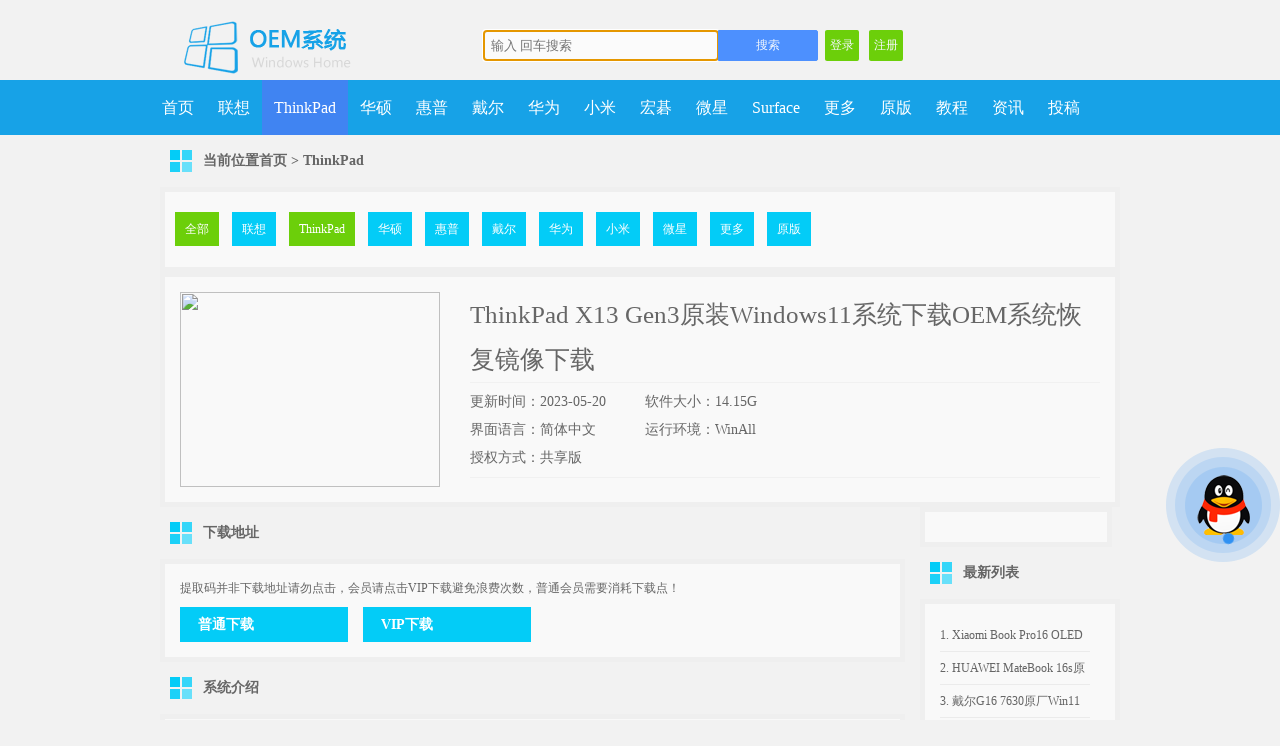

--- FILE ---
content_type: text/html
request_url: https://www.oemxitong.com/ThinkPad/980.html
body_size: 4456
content:
<!DOCTYPE html PUBLIC "-//W3C//DTD XHTML 1.0 Transitional//EN" "http://www.w3.org/TR/xhtml1/DTD/xhtml1-transitional.dtd">
<html xmlns="http://www.w3.org/1999/xhtml">
<head>
<meta http-equiv="Content-Type" content="text/html; charset=gb2312" />
<title>ThinkPad X13 Gen3原装Windows11系统下载OEM系统恢复镜像下载--
OEM系统下载网|原装系统之家</title>
<meta name="keywords" content="ThinkPad系统,OEM系统,系统下载,联想OEM系统,win11系统,系统之家" />
<meta name="description" content="ThinkPad X13 Gen3原装Windows11系统下载OEM系统恢复镜像下载 " />
<link href="https://www.oemxitong.com/skin/ecms011/css/style.css" rel="stylesheet" type="text/css" />
<script type="text/javascript" src="https://www.oemxitong.com/skin/ecms011/js/jquery.js"></script>
<script type="text/javascript" src="https://www.oemxitong.com/skin/ecms011/js/common.js"></script>

    <script type="text/javascript" src="//cpro.baidustatic.com/cpro/ui/cm.js" async="async" defer="defer" >
    </script>
</head>

<body>
<div class="header">
	<div class="logo">
    <img src="https://www.oemxitong.com/skin/ecms011/images/logo.png" alt="OEM系统下载网|原装系统之家">
    </div>
    <div class="search_box">
    <form onsubmit="return checkSearchForm()" method="post" class="search_form" name="searchform" action="/e/search/index.php">
      <input type="hidden" value="title" name="show">
      </input>
      <input type="hidden" value="1" name="tempid">
      </input>
      <input type="hidden" value="article" name="tbname">
      </input>
      <label class="soicon"></label>
      <input type="text" name="keyboard" class="sinput" placeholder="输入 回车搜索" autofocus x-webkit-speech>
      <input type="submit" value="搜索" class="sbtn">
      <input name="mid" value="1" type="hidden">
      <input name="dopost" value="search" type="hidden">
    </form>
  </div>
    <div class="usercp">
    <script src="/e/member/login/loginjs.php"></script>
    </div>
</div>
<div class="menu">
<ul>
        <li class=""><a href="/">首页</a></li>
                        <li class=""><a href="https://www.oemxitong.com/lianxiang/" target="_self">
          联想          </a>                <li class="current"><a href="https://www.oemxitong.com/ThinkPad/" target="_self">
          ThinkPad          </a>                <li class=""><a href="https://www.oemxitong.com/huashuo/" target="_self">
          华硕          </a>                <li class=""><a href="https://www.oemxitong.com/hp/" target="_self">
          惠普          </a>                <li class=""><a href="https://www.oemxitong.com/daier/" target="_self">
          戴尔          </a>                <li class=""><a href="https://www.oemxitong.com/huawei/" target="_self">
          华为          </a>                <li class=""><a href="https://www.oemxitong.com/xiaomi/" target="_self">
          小米          </a>                <li class=""><a href="https://www.oemxitong.com/acer oem/" target="_self">
          宏碁          </a>                <li class=""><a href="https://www.oemxitong.com/msi/" target="_self">
          微星          </a>                <li class=""><a href="https://www.oemxitong.com/Surface/" target="_self">
          Surface          </a>                <li class=""><a href="https://www.oemxitong.com/more/" target="_self">
          更多          </a>                <li class=""><a href="https://www.oemxitong.com/MSDN/" target="_self">
          原版          </a>                <li class=""><a href="https://www.oemxitong.com/news/" target="_self">
          教程          </a>                <li class=""><a href="https://www.oemxitong.com/zixun/" target="_self">
          资讯          </a>                <li class=""><a href="https://www.oemxitong.com/e/DoInfo/ChangeClass.php?mid=7" target="_blank">
          投稿          </a>                <li class=""><a href="https://www.oemxitong.com/MACHENIKE/" target="_self">
          机械师          </a>                <li class=""><a href="https://www.oemxitong.com/win10/8/7/" target="_self">
          MSDN          </a>                <li class=""><a href="https://www.oemxitong.com/tongfang/" target="_self">
          清华同方          </a>                <li class=""><a href="https://www.oemxitong.com/gengduo/" target="_self">
          更多          </a>                <li class=""><a href="http://www.oemxitong.com/e/payapi/" target="_blank">
          获取点数          </a>                <li class=""><a href="http://www.oemxitong.com/e/member/buygroup/" target="_blank">
          升级VIP          </a>      </ul>
</div>
<div class="content clearfix">
  <h1 class="b-title">当前位置<a href="https://www.oemxitong.com/">首页</a>&nbsp;>&nbsp;<a href="https://www.oemxitong.com/ThinkPad/">ThinkPad</a></h1>
<div class="ad"><script src=https://www.oemxitong.com/d/js/acmsd/thea8.js></script></div>
<div class="nav2">
<span><a href="https://www.oemxitong.com/ThinkPad">全部</a></span>
          
      <a style="" href="https://www.oemxitong.com/lianxiang/">联想</a>
              
      <a style="background-color:#6CCF0A;" href="https://www.oemxitong.com/ThinkPad/">ThinkPad</a>
              
      <a style="" href="https://www.oemxitong.com/huashuo/">华硕</a>
              
      <a style="" href="https://www.oemxitong.com/hp/">惠普</a>
              
      <a style="" href="https://www.oemxitong.com/daier/">戴尔</a>
              
      <a style="" href="https://www.oemxitong.com/huawei/">华为</a>
              
      <a style="" href="https://www.oemxitong.com/xiaomi/">小米</a>
              
      <a style="" href="https://www.oemxitong.com/msi/">微星</a>
              
      <a style="" href="https://www.oemxitong.com/more/">更多</a>
              
      <a style="" href="https://www.oemxitong.com/MSDN/">原版</a>
    </div>

  <div class="downInfo sbox clearfix">
    <div class="img"><img src="/d/file/20230520/6cee87c2e4d4a083934d86dba4d79f11.jpg"></div>
    <div class="txt">
      <h1>ThinkPad X13 Gen3原装Windows11系统下载OEM系统恢复镜像下载</h1>
      <div class="listline"></div>

      <div class="info clearfix"> <span>更新时间：2023-05-20</span> <span>软件大小：14.15G</span> <span>界面语言：简体中文</span> <span>运行环境：WinAll</span> <span>授权方式：共享版</span> </div>
      <div class="listline"></div>
      <div class="share">
        <div id="bdshare" class="bdshare_t bds_tools_32 get-codes-bdshare"> <a class="bds_tsina"></a> <a class="bds_tieba"></a> <a class="bds_qzone"></a> <a class="bds_renren"></a> <a class="bds_hi"></a> <span class="bds_more"></span> <a class="shareCount"></a> </div>
      </div>
    </div>
  </div>
</div>
<div class="content clearfix" style="position:relative;">
  <div class="cLeft">
    <h1 class="b-title">下载地址</h1>
    <div class="downUrl sbox clearfix">
      <p>提取码并非下载地址请勿点击，会员请点击VIP下载避免浪费次数，普通会员需要消耗下载点！</p>
      <a class="button" target="_blank" href="https://www.oemxitong.com/e/DownSys/DownSoft/?classid=17&id=980&pathid=0">普通下载</a>
<!--<a href="#ecms" class="button" onclick="window.open('https://www.oemxitong.com/e/DownSys/DownSoft/?classid=17&id=980&pathid=0','','width=500,height=400,resizable=yes');">普通下载</a>-->&nbsp;&nbsp;<a class="button" target="_blank" href="https://www.oemxitong.com/e/DownSys/DownSoft/?classid=17&id=980&pathid=1">VIP下载</a>
<!--<a href="#ecms" class="button" onclick="window.open('https://www.oemxitong.com/e/DownSys/DownSoft/?classid=17&id=980&pathid=1','','width=500,height=400,resizable=yes');">VIP下载</a>--> </div>
<div class="ad3"><script src=https://www.oemxitong.com/d/js/acmsd/thea13.js></script></div>
    <h1 class="b-title">系统介绍</h1>
    <div class="downContent sbox clearfix"> <p><span style="font-family: 微软雅黑, &quot;Microsoft YaHei&quot;; font-size: 16px;">联想</span><a href="https://www.oemxitong.com/ThinkPad/" target="_blank" title="ThinkPad系统下载" microsoft="" font-size:="" style="text-decoration: underline; font-family: 微软雅黑, &quot;Microsoft YaHei&quot;; font-size: 16px;"><span style="font-family: 微软雅黑, &quot;Microsoft YaHei&quot;; font-size: 16px;">ThinkPad</span></a><span style="font-family: 微软雅黑, &quot;Microsoft YaHei&quot;; font-size: 16px;"> X13 Gen 3原厂Win11系统X64位下载|Windows11 OEM系统恢复镜像|联想原装ISO</span></p><p><span style="font-family: 微软雅黑, &quot;Microsoft YaHei&quot;; font-size: 16px;">【型号】：ThinkPad X13 Gen 3 【系统类型】：Windows11&nbsp;</span></p><p><span style="font-family: 微软雅黑, &quot;Microsoft YaHei&quot;; font-size: 16px;">安装教程参考：</span><a href="https://www.oemxitong.com/news/110.html" target="_blank" title="联想系统安装教程" textvalue="联想(Lenovo)出厂预装系统win10/win11如何恢复安装教程" microsoft="" font-size:="" style="text-decoration: underline; font-family: 微软雅黑, &quot;Microsoft YaHei&quot;; font-size: 16px;"><span style="font-family: 微软雅黑, &quot;Microsoft YaHei&quot;; font-size: 16px;">联想(Lenovo)出厂预装系统win10/win11如何恢复安装教程</span></a></p><hr/><p><span style="font-family: 微软雅黑, &quot;Microsoft YaHei&quot;; font-size: 16px;">如需其他联想型号专用系统请联系客服QQ 1093022557</span><span style="font-size: 16px; font-family: 微软雅黑, " microsoft=""><br/></span></p><p><img src="/d/file/20230520/6cee87c2e4d4a083934d86dba4d79f11.jpg" alt="6cee87c2e4d4a083934d86dba4d79f11.jpg"/></p> </div>
<div class="ad3"><script src=https://www.oemxitong.com/d/js/acmsd/thea14.js></script></div>
    <h1 class="b-title">下载过程中如有任何问题请联系客服QQ：1093022557</h1>


  </div>
  <div class="cRgiht" id="scroll">
<div class="ad2"><script src=https://www.oemxitong.com/d/js/acmsd/thea10.js></script></div>
    <h1 class="b-title"><a href="javascript:void(0);" target="_blank">最新列表</a></h1>
    <div class="downList sbox clearfix">
      <ul>
                <li><a href="https://www.oemxitong.com/xiaomi/1314.html">
          1.
          Xiaomi Book Pro16 OLED 2022原装Win11系统下载|小米笔记本系统恢复镜像          </a></li>
                <li><a href="https://www.oemxitong.com/huawei/1313.html">
          2.
          HUAWEI MateBook 16s原装Win11系统下载|华为笔记本系统恢复镜像          </a></li>
                <li><a href="https://www.oemxitong.com/daier/1312.html">
          3.
          戴尔G16 7630原厂Win11系统下载|DELL原装出厂系统恢复镜像下载          </a></li>
                <li><a href="https://www.oemxitong.com/lianxiang/1311.html">
          4.
          拯救者Legion Y7000P 2025(IRX10)系统下载|联想Win11出厂系统恢复镜像          </a></li>
                <li><a href="https://www.oemxitong.com/ThinkPad/1310.html">
          5.
          ThinkBook 16 G5+IAP原装系统下载|ThinkPad Win11出厂系统恢复镜像          </a></li>
                <li><a href="https://www.oemxitong.com/huawei/1309.html">
          6.
          MateBook 14s 2022款(HKF)原装系统下载|华为Win11系统恢复镜像          </a></li>
              </ul>
    </div>
<div class="ad2"><script src=https://www.oemxitong.com/d/js/acmsd/thea11.js></script></div>
    <h1 class="b-title"><a href="javascript:void(0);" target="_blank">最热列表</a></h1>
    <div class="downList sbox clearfix">
      <ul>
                <li><a href="https://www.oemxitong.com/lianxiang/47.html">
          1.
          联想OEM原装Windows 10专业版64位ISO系统下载          </a></li>
                <li><a href="https://www.oemxitong.com/MSDN/win7/100.html">
          2.
          Windows 7 Home Premium with Service Pack 1 (x86) - DVD (Chinese-Simplified)家庭高级版32位win7 MSDN ISO下载          </a></li>
                <li><a href="https://www.oemxitong.com/lianxiang/45.html">
          3.
          联想OEM win8.1 64位简体中文版恢复系统下载          </a></li>
                <li><a href="https://www.oemxitong.com/lianxiang/35.html">
          4.
          联想xp操作系统恢复光盘 联想 OEM Windows XP SP3 原版镜像 ISO          </a></li>
                <li><a href="https://www.oemxitong.com/lianxiang/36.html">
          5.
          联想vista操作系统恢复光盘 联想 OEM Windows vista SP1 原版镜像ISO文件          </a></li>
                <li><a href="https://www.oemxitong.com/lianxiang/38.html">
          6.
           联想（lenovo）Windows 7 Home Basic X64位|Y480&Y580系列机型出厂预装系统恢复盘ISO          </a></li>
              </ul>
    </div>
<div class="ad2"><script src=https://www.oemxitong.com/d/js/acmsd/thea12.js></script></div>
  </div>
</div>
<div class="ad"><script src=https://www.oemxitong.com/d/js/acmsd/thea9.js></script></div>
<div class="footer">
    <p>申明：遵循互联网分享原则，本网站的建站初衷是收集系统下载地址整理发布，方便大家下载，支持原版不做任何修改，下载地址大多为原出处链接，请遵守原系统激活规则！</p>
    <p>本站分享的系统仅为个人学习测试使用，内容均来自互联网，请在下载后24小时内删除，不得用于任何商业用途，否则后果自负，安装完成请自行联系微软购买序列号！</p>
    <p>Copyright &copy; 2021-2022 OEM系统. All Rights Reserved. 如侵犯到您的权益,请及时通知我们,我们会马上处理，对本站有任何投诉或建议联系【客服QQ：1093022557】</p>
    <p><a href="http://beian.miit.gov.cn" target="_blank" title="陇ICP备15001713号-2">陇ICP备15001713号-2</a></p>
</div>
<div style="display:none"><!--统计代码开始-->统计代码放这里<!--统计代码结束--></div>


<!-- 多说公共JS代码 start (一个网页只需插入一次) -->
<script type="text/javascript">
var duoshuoQuery = {short_name:""};
	(function() {
		var ds = document.createElement('script');
		ds.type = 'text/javascript';ds.async = true;
		ds.src = (document.location.protocol == 'https:' ? 'https:' : 'http:') + '//static.duoshuo.com/embed.js';
		ds.charset = 'UTF-8';
		(document.getElementsByTagName('head')[0] 
		 || document.getElementsByTagName('body')[0]).appendChild(ds);
	})();
	</script>
<!-- 多说公共JS代码 end -->

<!--客服-->
<link href="https://www.oemxitong.com/skin/ecms011/css/kefu.css" rel="stylesheet" type="text/css">
<div class="consult_contact">
  <div class="consult_wrap"><a href="http://wpa.qq.com/msgrd?v=3&uin=915910038&site=qq&menu=yes" rel="nofollow" target="_blank">
    <div class="tip">我是客服,欢迎来咨询~</div>
    <img src="https://www.oemxitong.com/skin/ecms011/img/ball.png" class="ball" alt="">
    <img src="https://www.oemxitong.com/skin/ecms011/img/bg_0.png" class="staff_img" alt="">
    <img src="https://www.oemxitong.com/skin/ecms011/img/bg_1.png" class="bg-1" alt="">
    <img src="https://www.oemxitong.com/skin/ecms011/img/bg_2.png" class="bg-2" alt="">
    <img src="https://www.oemxitong.com/skin/ecms011/img/bg_3.png" class="bg-3" alt=""></a>  </div>
</div> 
<script type="text/javascript" id="bdshare_js" data="type=tools&amp;uid=0" ></script> 
<script type="text/javascript" id="bdshell_js"></script> 
<script type="text/javascript">
document.getElementById("bdshell_js").src = "http://bdimg.share.baidu.com/static/js/shell_v2.js?cdnversion=" + Math.ceil(new Date()/3600000)
</script>
</body>
</html>

--- FILE ---
content_type: text/html; charset=gb2312
request_url: https://www.oemxitong.com/e/member/login/loginjs.php
body_size: 75
content:
document.write("<div class=\"txt3\"><a href=\"/e/member/login/\">登录</a> </div>&nbsp; <div class=\"txt3\"><a href=\"/e/member/register/index.php?tobind=0&groupid=1\">注册</a></div> &nbsp;");


--- FILE ---
content_type: text/css
request_url: https://www.oemxitong.com/skin/ecms011/css/style.css
body_size: 3562
content:
@charset"utf-8";
html,body,div,object,embed,pre,code,h1,h2,h3,h4,h5,h6,p,span,em,cite,del,a,img,ul,li,ol,dl,dt,dd,fieldset,legend,form,input,textarea,button,table,caption,thead,tbody,tfoot,th,tr,td,hr,label {margin:0;padding:0}
.h1,h2,h3,h4,h5,h6 {font-size:100%}
fieldset,img {border:0}
ol,ul {list-style:none}
em {font-style:normal}
body {font:12px/1.5 "寰蒋闆呴粦",Tahoma,"瀹嬩綋",sans-serif;background-color:#f2f2f2;color:#666666}
a {color:#666666;text-decoration:none}
a:hover {color:#17a2e7;text-decoration:none}
.clear {clear:both}
.clearfix:after,.nsta_list:after,.cont:after {content:".";display:block;height:0;clear:both;visibility:hidden}
.clearfix {zoom:1}

/*寰蒋闆呴粦*/
*:not([class*="icon"]):not(i){font-family: "Microsoft YaHei" !important;}

/*鎸囧悜鍥剧墖缁垮厜*/
/*img:hover{box-shadow: 0px 0px 4px 4px rgba(130,190,10,0.6) !important;-webkit-transition-property: box-shadow;-webkit-transition-duration: .31s;}
img{-webkit-transition-property: box-shadow;-webkit-transition-duration: .31s;}*/

.button {
	text-align:center;
	color:#fff;
	background-color:#03ccf7;
}
.button:hover {
	color:#fff;
	background-color:#ffc807;
}
.push {
	background-color:#54d20f;
}

.listline {
	height:1px;
	background:#f1f1f1;
	width:100%;
	overflow:hidden;
}

.header {
	margin: 0 auto;
	width:960px;
	
}
.top,.content {
	margin:0 auto;
	width:960px;
	overflow:hidden;
}
.content2 {
margin:0 auto;
width:960px;	
min-height:650px;//IE7\FF
height:100%;//IE6\IE7\FF 杩欎釜寰堥噸瑕侊紝IE6瀹氭楂樺害鍚庯紝闇€瑕佸啀鍔犱笂杩欐潯锛屾墠鑳借嚜鍔ㄥ欢浼搞€�
_height:650px;//IE6
}
.logo {
	float:left;
	width:183px;
	height:57px;
	margin:19px 0 0 20px;
}
.menu { clear:both;
overflow: hidden;
width: 100%;
z-index: 9999;
height: 55px;
padding: 0px; background:#17A2E7;
}
.menu ul{
width: 980px;
height: 55px;
margin-top: 0px;
margin: 0 auto;
overflow: hidden;	
	}
.menu li {
	float: left;
height: 55px;
font-weight: normal;
font-size: 14px;
}
.menu li a {
	float: left;
padding: 0 12px;
text-align: center;
width: auto;
height: 55px;
display: block;
line-height: 55px;
color: white;
font-size: 16px;
background: none;
}
.menu li a:hover{
background: #4084F2;
}

.menu li.current a {
	background: #4084F2;
}
.menu li.current a:hover {
	color:#4084F2;
}
.banner {
	width:960px;
	height:315px;
	padding:15px 0;
	position:relative;
	clear:both;
}
.banner .down {
	position:absolute;
	top:266px;
	left:433px;
	font-size:16px;
	text-indent:50px;
	z-index:99;
}
.banner .down a {
	display:block;
	width:210px;
	height:44px;
	line-height:44px;
	color:#fff;
	background:url(../images/down-img-1.png) no-repeat 0 0;
}

.content .b-title {
	width:100%;
	margin:15px 0;
	padding-left:43px;
	font-size:14px;
	line-height:22px;
	background:url(../images/sicon.png) no-repeat 10px 0;
}
.content .b-title span a { float:right; margin:0px; padding:0px; margin-right:60px;}

.content2 .b-title {
	width:100%;
	margin:15px 0;
	padding-left:43px;
	font-size:14px;
	line-height:22px;
	background:url(../images/sicon.png) no-repeat 10px 0;
}
.sbox {
	padding:15px;
	border:5px solid #efefef;
	background-color:#f9f9f9;
}
.win7downlist {
	float:left;
	width:547px;
	padding-right:25px;
	border-right:1px solid #ebebeb
}
.win7downlist li {
	width:547px;
	height:35px;
	border-bottom:1px solid #ebebeb;
}
.win7downlist li i {
	float:left;
	width:24px;
	height:24px;
	line-height:24px;
	font-size:14px;
	color:#fff;
	margin:5px 0 0 0;
	text-align:center;
	font-style:normal;
	background:url(../images/hot_icon.png) no-repeat 0 0;
}
.win7downlist li .title {
	float:left;
	width:348px;
	line-height:35px;
	margin-left:15px;
	font-size:14px;
}
.win7downlist li .down {
	float:left;
	margin-left:10px;
}
.win7downlist li .down a {
	display:block;
	width:70px;
	height:25px;
	line-height:25px;
	margin:5px 0 0 0;
	text-align:center;
	color:#fff;
}
.win7downlist li .s1 {
	background-position:0 0;
}
.win7downlist li .s2 {
	background-position:0 -36px;
}
.win7downlist li .s3 {
	background-position:0 -72px;
}
.win7downlist li .s4 {
	background-position:0 -108px;
}
.win7downlist li .s5 {
	background-position:0 -144px;
}
.win7downlist li.none {
	border-bottom:0;
}
.win7directions {
	float:left;
	width:322px;
	padding-left:25px;
}
.win7directions h5 {
	font-size:14px;
	color:#03ccf7;
}
.win7directions p {
	line-height:1.8;
	padding-top:15px;
}

.xpdown .xps {
	float:left;
	width:270px;
	height:191px;
	overflow:hidden;
	margin-right:15px;
	margin-bottom:15px;
}
.xpdown .xps .title {
	height:56px;
	font-size:14px;
	border-bottom:1px solid #ebebeb;
}
.xpdown .xps .title2 {
	width:276px;
	overflow:hidden;
	height:34px;
	line-height:34px;
	font-size:14px;
	border-bottom:1px solid #ebebeb;
}
.xpdown .present {
	padding-top:15px;
}
.xpdown .present span {
	float:left;
}
.xpdown .present span.img {
	width:139px;
	height:104px;
	overflow:hidden;
}
.xpdown .present span.img img {
	width:139px;
	height:104px;
}
.xpdown .present span.jj {
	padding-left:10px;
	width:121px;
}
.xpdown .present span.jj p.down {
	padding-top:7px;
}
.xpdown .present span.jj p.down a {
	display:block;
	width:70px;
	height:25px;
	line-height:25px;
}
.downInfo .img,.downInfo .txt {
	float:left;
}
.downInfo .img2,.downInfo .txt {
	float:left;
}
.downInfo .img3,.downInfo .txt {
	float:left;
}
.downInfo .img img {
	width:260px;
	height:195px;
}
.downInfo .img2 img {
	width:225px;
	height:160px;
}
.downInfo .img3 img {
	width:188px;
	height:126px;
}
.downInfo .txt {
	width:630px;
	margin-left:30px;
}
.downInfo .txt span {
float:right;
}
.downInfo .txt h1 {
	font-size:25px;
	font-weight:100;
	line-height:45px;
}
.downInfo .txt .info {
	width:350px;
	padding:5px 0;
}
.downInfo .txt .info2 {
	font-size:14px;
	width:628px;
	height:60px;
	padding:10px 0;
}
.downInfo .txt .info span {
	float:left;
	width:175px;
	line-height:2.0;
	font-size:14px;
}
.downInfo .txt .share {
	padding-top:5px;
	margin-left:-4px;
}
.cLeft {
	float:left;
	width:745px;
	overflow:hidden;
}
.cLeft2 {
	float:left;
	line-height: 32px;
	width:715px;
	
background-color: #F9F9F9;
padding: 15px;

}
.cRgiht {
	float:right;
	width:200px;
	margin-left:15px;
	overflow:hidden;
}
.downUrl {
	padding-bottom:0;
	_padding-bottom:15px;
}
.downUrl a {
	display:inline-block;
	float:left;
	width:150px;
	height:35px;
	line-height:35px;
	padding-left:18px;
	margin:0 15px 15px 0;
	text-align:left;
	font-size:14px;
	font-weight:bold;
}
.downUrl .bds {
	font-size:12px;
	font-weight:normal;
}
.downUrl p {
	padding-bottom:10px;
}
.downContent {
	white-space:normal;
	word-break:break-all;
	word-wrap:break-word;
	overflow:hidden;
}
.downContent h5{
	margin-bottom:10px;
}
.downContent p{
	line-height:180%;
	margin-bottom:10px;
}
.downContent p img{
	_width:100%;
	max-width:100%;
	height:auto;
}
.downList ul li {
	line-height:32px;
	border-bottom:1px solid #ebebeb;
	width:150px;
	overflow:hidden;
	height:32px;
}
.footer {
	margin-top:15px;
	padding:15px 0;
	text-align:center;
	border-top:5px solid #03ccf7;
	background-color:#ccccc
}
.footer p {
	line-height:1.8; color:#333;
}

.down_btn { float:right; width:120px; height:36px; background:#03CCF7; color:#FFF; font-size:14px; line-height:32px; font-weight:bold; text-align:center;}
.down_btn2 { float:left;width:120px; height:36px; background:#03CCF7; color:#FFF; font-size:14px; line-height:32px; font-weight:bold; text-align:center; margin-right:150px;}

.bigPage{text-align: center;}
.bigPage > a{ display:inline-block;height:37px;width:37px;text-align:center;line-height:37px; background:url(../images/bigPage.png) no-repeat left top; position:relative; text-decoration:none;color:#7f7f7f;font-size:14px;font-weight:bold;margin:0 5px;}
.bigPage > a.selected,.bigPage > a.selected:hover{background:url(../images/bigPage.png) no-repeat left -111px;color:#fff; cursor:default;}
.bigPage > b{ display:inline-block;line-height:37px;margin:0 5px;}
.bigPage a:hover{background:url(../images/igPage.png) no-repeat left -37px;}
.bigPage a.down{background:url(../images/bigPage.png) no-repeat left -74px;}
.pagePrev b{cursor:pointer;width:0;height:0;border-width:6px;border-style:solid;font-size:0;line-height:0;border-color:#f8f8f8 #4e4e4e #f8f8f8 #f8f8f8; position:absolute;left:9px;top:12px;}
.pageNext b{cursor:pointer;width:0;height:0;border-width:6px;border-style:solid;font-size:0;line-height:0;border-color:#f8f8f8 #f8f8f8 #f8f8f8 #4e4e4e; position:absolute;left:16px;top:12px;}

.bigPage > a.pageDisabled{background:url(../images/bigPage.png) no-repeat left -148px;color:#c1c1c1; cursor:default;}
.bigPage > a.pageNext.pageDisabled b{border-color:#eee #eee #eee #c1c1c1; cursor:default;}
.bigPage > a.pagePrev.pageDisabled b{border-color:#eee #c1c1c1 #eee #eee; cursor:default;}
.vm * {
display: inline-block;
vertical-align: middle;}

.usercp{ float:right; width:300px;  margin-top:30px; margin-left:50px; height:31px; line-height: 40px;height: 50px; overflow:hidden;}
.userlongin{ float:left; margin-top:10px;}
.userlongin .txt{float:left;width:60px;height:31px; border-radius:2px 2px 2px 2px;  background-color:#6CCF0A; cursor:pointer;  font-size:12px; color:#f3f7fc;display:inline-block; margin-right:5px; text-align:center;line-height:31px;}
.userlongin .inputText{float:left;width:150px; height:21px; line-height:21px; padding:4px 7px; color:b3b3b3;  border:1px solid #999; border-radius:2px 0 0 2px; background-color:#fbfbfb;}
.userlongin .inputSub{float:left;width:60px;height:31px; border-radius:2px 2px 2px 2px; border:1px solid #4d90fe; background-color:#4d90fe; cursor:pointer;  font-size:12px; color:#f3f7fc;display:inline-block; margin-left:5px;}
.userlongin .inputSub{background:#4084f2}
.search_box{ float:left;margin-left: 120px;
margin-top: 30px;}
.search_form{ float:left;position:relative; height:31px; margin:0 auto;display:inline-block;} 
.search_form:hover{-webkit-box-shadow:0 0 3px #999;-moz-box-shadow:0 0 3px #999} 
.sinput{float:left; width:220px; height:21px; line-height:21px; padding:4px 7px; color:b3b3b3;  border:1px solid #999; border-radius:2px 0 0 2px; background-color:#fbfbfb;} 
.sbtn{float:left; width:100px; height:31px; padding:0 12px; margin-left:-1px;  border-radius:0 2px 2px 0; border:1px solid #4d90fe; background-color:#4d90fe; cursor:pointer;  display:inline-block; font-size:12px; vertical-align:middle; color:#f3f7fc;position:absolute;} 
.sbtn:hover{background:#4084f2}

.usercp .txt2{float:left;height:31px; border-radius:2px 2px 2px 2px;  background-color:#C36; cursor:pointer;  font-size:12px; color:#f3f7fc;display:inline-block; margin-left:5px;margin-right:5px; text-align:center;line-height:31px; padding-left:5px; padding-right:5px;}

.usercp .txt3 {float:left;}

.usercp .txt3 a{float:left;height:31px; border-radius:2px 2px 2px 2px;  background-color:#6CCF0A; cursor:pointer;  font-size:12px; color:#f3f7fc;display:inline-block; margin-left:5px;margin-right:5px; text-align:center;line-height:31px; padding-left:5px; padding-right:5px;}


.nav2{ padding:15px 0px 15px 10px;border: 5px solid #EFEFEF;background-color: #F9F9F9;margin: 0 auto;}
.nav2 a{ padding:10px 10px; margin-right:10px; background-color:#03CCF7; font-size:14px;font: 12px/1.5 "寰蒋闆呴粦",Tahoma,"瀹嬩綋",sans-serif; color:#FFF;line-height: 45px;white-space:nowrap;}
.nav2 a:hover{background-color:#6CCF0A;}
.nav2 span a {adding:10px 10px; margin-right:10px; background-color:#6CCF0A; font-size:14px;font: 12px/1.5 "寰蒋闆呴粦",Tahoma,"瀹嬩綋",sans-serif; color:#FFF;line-height: 45px;white-space:nowrap;}

.flink{ padding:15px 0px 15px 10px;border: 5px solid #EFEFEF;background-color: #F9F9F9;margin: 0 auto; width:960px;}
.flink a{ padding:10px 10px; margin-right:10px; background-color:#03CCF7; font-size:14px;font: 12px/1.5 "寰蒋闆呴粦",Tahoma,"瀹嬩綋",sans-serif; color:#FFF;line-height: 45px;}
.flink a:hover{background-color:#6CCF0A;}
.flink span{padding:10px 10px; margin-right:10px; background-color:#6CCF0A; font-size:14px;font: 12px/1.5 "寰蒋闆呴粦",Tahoma,"瀹嬩綋",sans-serif; color:#FFF;line-height: 45px;white-space:nowrap;}

.ad{ background-color: #F9F9F9;margin: 0 auto; width:960px;}
.ad2{ padding:15px 0px 15px 10px;border: 5px solid #EFEFEF;background-color: #F9F9F9;width:172px;}
.ad3{ background-color: #F9F9F9;margin: 0 auto; width:738px;}

.gonggao{border: 5px solid #EFEFEF;background-color: #F9F9F9;margin: 0 auto; width:960px;font-size:14px;font: 14px/1.5 "寰蒋闆呴粦",Tahoma,"瀹嬩綋",sans-serif; line-height: 40px;}
.gonggao span{ float:left;padding:10px 10px; margin-right:10px; background-color:#6CCF0A; font-size:14px;font: 12px/1.5 "寰蒋闆呴粦",Tahoma,"瀹嬩綋",sans-serif; color:#FFF;line-height: 20px;}
.gonggao marquee{width:888px;}

.downloadxp {
width: 210px;
height: 44px;
display: block;
position: absolute;
bottom: 47px;
right: 70px;
}
.downloadxp {
background: url("../images/download1.png");
position: absolute;
left: 450px;
top: 250px;
}
.downloadxp:hover {
background-position: 0px -45px;
}
.ylmf_info1 {
position: absolute;
left: 680px;
top: 263px;
}
.index_num4 {
font-size: 18px;
color: red;
}

--- FILE ---
content_type: text/css
request_url: https://www.oemxitong.com/skin/ecms011/css/kefu.css
body_size: 415
content:

.consult_contact{position:fixed;bottom:22%;right:0;width:114px;height:114px;cursor:pointer;}
.consult_wrap{position:relative;width:114px;height:114px;}
.consult_wrap .tip{position:absolute;right:95px;top:45px;display:none;width:150px;height:24px;border-radius:3px;font-size:14px;line-height:24px;text-align:center;background:#3091f2;color:#fff;-webkit-transition:display 1s ease;transition:display 1s ease;}
.consult_wrap .tip:after{position:absolute;right:-8px;top:50%;content:"";width:0;height:0;border-top:4px solid transparent;border-right:4px solid transparent;border-bottom:4px solid transparent;border-left:4px solid #3091f2;-webkit-transform:translateY(-50%);transform:translateY(-50%);}
.consult_contact img{position:absolute;left:50%;top:50%;width:auto;-webkit-transform:translate3d(-50%, -50%, 0);transform:translate3d(-50%, -50%, 0);}
.consult_contact .staff_img{z-index:999;}
@keyframes ballRotate{0%{transform:rotate(0);}
 100%{transform:rotate(360deg);}
}
.consult_contact .ball{top:20px;width:auto;transform-origin:0 38px;animation:ballRotate 2.5s infinite linear;z-index:9999;}
@keyframes bg2Animation{0%{opacity:0;}
 50%{opacity:1;}
 100%{opacity:0;}
}
.consult_contact .bg-2{animation:bg2Animation 2.5s infinite linear;}
.consult_contact:hover .tip{display:block;}


--- FILE ---
content_type: application/javascript
request_url: https://www.oemxitong.com/skin/ecms011/js/common.js
body_size: 178
content:
var common = {
	init : function(){
		common.scroll.init();
	},scroll : {
		init : function(){
			$(window).scroll(function(){
				if ($(window).scrollTop()>500){
					$("#scroll").attr("class","cRgiht fixed");
				}
				else
				{
					$("#scroll").attr("class","cRgiht");
				}
			});
		}
	}
}